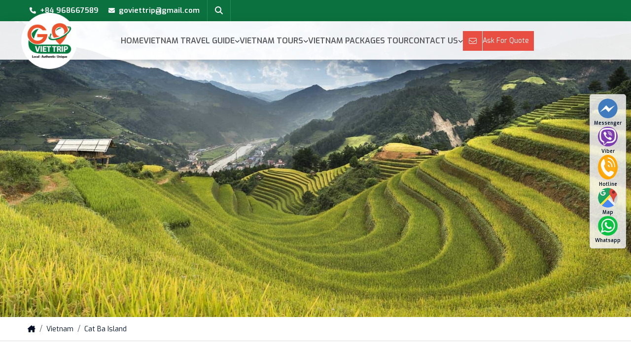

--- FILE ---
content_type: text/html; charset=utf-8
request_url: https://goviettrip.com/cat-ba-island/cai-beo-fishing-village
body_size: 10851
content:

<!DOCTYPE html>
<html lang="en">
<head>
    <meta charset="utf-8" />
    <meta name="viewport" content="width=device-width, initial-scale=1.0" />
    <title>Cai Beo Floating Village - Best Place To Visit In Cat Ba Island</title>
    <meta name="description" content="Cai Beo Fishing Village is the oldest fishing village in Vietnam that still preserves its long-standing cultural values and the beauty of both tradition and modernity to this day. Cai Beo Fishing Village has become one of the tourist attractions that attracts a large number of visitors to visit every year in the Hai Phong area." />
    <meta name="robots" content="index,follow" />
    <link rel="canonical" href="https://goviettrip.com/cat-ba-island/cai-beo-fishing-village" />
    <meta property="og:locale" content="vi_VN">
    <meta property="og:type" content="website">
    <meta property="og:title" content="Cai Beo Floating Village - Best Place To Visit In Cat Ba Island">
    <meta property="og:description" content="Cai Beo Fishing Village is the oldest fishing village in Vietnam that still preserves its long-standing cultural values and the beauty of both tradition and modernity to this day. Cai Beo Fishing Village has become one of the tourist attractions that attracts a large number of visitors to visit every year in the Hai Phong area.">
    <meta property="og:url" content="https://goviettrip.com/cat-ba-island/cai-beo-fishing-village">
    <meta property="og:site_name" content="Cai Beo Floating Village - Best Place To Visit In Cat Ba Island">
    <meta property="og:image" content="https://goviettrip.com/uploaded/cat-ba-island/langchaicocatba.jpg" />

<!-- Google tag (gtag.js) -->
<script async src="https://www.googletagmanager.com/gtag/js?id=G-6GSP6F7385"></script>
<script>
  window.dataLayer = window.dataLayer || [];
  function gtag(){dataLayer.push(arguments);}
  gtag('js', new Date());

  gtag('config', 'G-6GSP6F7385');
</script>
    <link rel="icon" type="image/x-icon" href="/contents/system/flag-of-vietnam-svg-20240605163712.webp">
    <link rel="preconnect" href="https://fonts.googleapis.com">
    <link rel="preconnect" href="https://fonts.gstatic.com" crossorigin>
    <link href="https://fonts.googleapis.com/css2?family=Exo:ital,wght@0,100..900;1,100..900&display=swap" rel="stylesheet">
    <link rel="stylesheet" href="/css/BundlesCss.min.css?v=78wsNd6eL3cxqkGtRtpndjjJFpvdb_9ZV2eqUJ4rc48" />
    <link rel="stylesheet" href="/css/Style.min.css?v=Wbzh5KqeRn7qtOgBtB1LmTKCsinZtzthnK1H2ATOLM8" />
</head>
<body>
    <div class="header-topbar d-none d-sm-block">
    <div class="container">
        <ul class="header-contact">
            <li>
                <a href="tel:&#x2B;84 968667589"><i class="fa-solid fa-phone mr-2"></i>&#x2B;84 968667589</a>
            </li>
            <li>
                <a href="mailto:goviettrip@gmail.com"><i class="fa-solid fa-envelope mr-2"></i>goviettrip@gmail.com</a>
            </li>
            <li>
                <a class="btn-search" href="javascript:;" data-toggle="modal" data-target="#modalsearch">
                    <i class="fa-solid fa-magnifying-glass"></i>
                </a>
            </li>
        </ul>
    </div>
</div>

<header class="d-none d-xl-block">
    <nav class="header-nav">
        <div class="container">
            <div class="row">
                <div class="col-2">
                    <a class="logo" href="/">
                            <img src="/contents/system/logo-20240605163634.png" alt="logo" />
                    </a>
                </div>
                <div class="col-10">
                    <ul class="header-menu">
                        <li>
                            <a href="/">
                                Home
                            </a>
                        </li>
                            <li>
                                <a href="/vietnam-travel-guide">
                                    Vietnam Travel Guide
                                </a>
                                    <i class="fa-solid fa-chevron-down"></i>
                                    <ul class="sub-menu">
                                            <li>
                                                <a href="/hanoi">
                                                    Hanoi Travel Guide 
                                                </a>
                                                    <i class="fa-solid fa-chevron-right"></i>
                                                    <ul class="sub-menu">
                                                            <li>
                                                                <a href="/hanoi-stay-and-tips">
                                                                     Hanoi Stay and Tips
                                                                </a>
                                                            </li>
                                                    </ul>
                                            </li>
                                            <li>
                                                <a href="/halong-bay">
                                                     Halong Bay Travel guide
                                                </a>
                                            </li>
                                            <li>
                                                <a href="/ninh-binh">
                                                    Ninh Binh
                                                </a>
                                            </li>
                                            <li>
                                                <a href="/sapa">
                                                     Sapa
                                                </a>
                                            </li>
                                            <li>
                                                <a href="/vietnam">
                                                     Vietnam
                                                </a>
                                                    <i class="fa-solid fa-chevron-right"></i>
                                                    <ul class="sub-menu">
                                                            <li>
                                                                <a href="/ha-giang">
                                                                    Ha Giang
                                                                </a>
                                                            </li>
                                                            <li>
                                                                <a href="/cat-ba-island">
                                                                    Cat Ba Island
                                                                </a>
                                                            </li>
                                                    </ul>
                                            </li>
                                            <li>
                                                <a href="/ho-chi-minh-city">
                                                    Ho Chi Minh
                                                </a>
                                            </li>
                                            <li>
                                                <a href="/phu-quoc">
                                                    Phu Quoc
                                                </a>
                                            </li>
                                            <li>
                                                <a href="/da-nang">
                                                    Da Nang
                                                </a>
                                            </li>
                                    </ul>
                            </li>
                            <li>
                                <a href="/vietnam-tours">
                                    Vietnam Tours
                                </a>
                                    <i class="fa-solid fa-chevron-down"></i>
                                    <ul class="sub-menu">
                                            <li>
                                                <a href="/hanoi-tours">
                                                    Hanoi Tours
                                                </a>
                                            </li>
                                            <li>
                                                <a href="/ninh-binh-tours">
                                                    Ninh Binh Tours
                                                </a>
                                            </li>
                                            <li>
                                                <a href="/halong-bay-tours">
                                                    Halong Bay Tours
                                                </a>
                                                    <i class="fa-solid fa-chevron-right"></i>
                                                    <ul class="sub-menu">
                                                            <li>
                                                                <a href="/halong-bay-5-stars-cruise">
                                                                    5 Stars cruise
                                                                </a>
                                                            </li>
                                                            <li>
                                                                <a href="/halong-bay-4-stars-cruise">
                                                                    4 Stars cruise
                                                                </a>
                                                            </li>
                                                            <li>
                                                                <a href="/halong-bay-3-stars-cruise">
                                                                    3 Stars cruise
                                                                </a>
                                                            </li>
                                                            <li>
                                                                <a href="/halong-bay-daily-tour">
                                                                    Halong bay one day tour
                                                                </a>
                                                            </li>
                                                    </ul>
                                            </li>
                                            <li>
                                                <a href="/sapa-tours">
                                                    Sapa Tours
                                                </a>
                                            </li>
                                            <li>
                                                <a href="/others-tours">
                                                    Vietnam Tours
                                                </a>
                                            </li>
                                    </ul>
                            </li>
                            <li>
                                <a href="/packages-tour">
                                    Vietnam Packages Tour
                                </a>
                            </li>
                        <li>
                            <a href="/contact-us">
                                Contact Us
                            </a>
                            <i class="fa-solid fa-chevron-down"></i>
                            <ul class="sub-menu">
                                <li>
                                    <a href="/payment-and-cancellation-privacy/">Payment and Cancellation Privacy</a>
                                </li>
                            </ul>
                        </li>
                        <li>
                            <a href="javascript:;" class="btn-ask" data-toggle="modal" data-target="#modalask">
                                <i class="fa-light fa-envelope"></i> Ask For Quote
                            </a>
                        </li>
                    </ul>
                </div>
            </div>
        </div>
    </nav>
</header>
<nav class="d-block d-xl-none nav-mobi">
    <div class="container">
        <div class="row">
            <div class="col-4 d-flex justify-content-start align-items-center">
                <a class="logo" href="/">
                        <img src="/contents/system\logo-20240605163634.png" alt="logo" />
                </a>
            </div>
            <div class="col-8 d-flex align-items-center justify-content-end">
                <button type="button" class="btn btn-ask mr-2" data-toggle="modal" data-target="#modalask">
                    <i class="fa-light fa-envelope"></i> Ask For Quote
                </button>
                <button type="button" class="btn mr-2" data-toggle="modal" data-target="#modalsearch">
                    <i class="fa-light fa-magnifying-glass"></i>
                </button>
                <button type="button" class="btn" onclick="menuOpen()">
                    <i class="fa-light fa-bars"></i>
                </button>
            </div>
        </div>
    </div>
    <ul class="nav-mobi-menu">
        <li>
            <a href="/">
                Home
            </a>
        </li>
            <li>
                <a href="/Home/ListArticle?url=vietnam-travel-guide">Vietnam Travel Guide</a>
                    <button type="button" onclick="toggleSubmenu(this)"><i class="fa-solid fa-caret-down"></i></button>
                    <ul>
                            <li>
                                <a href="/Home/ListArticle?url=hanoi">Hanoi Travel Guide </a>
                                    <button type="button" onclick="toggleSubmenu(this)"><i class="fa-solid fa-caret-down"></i></button>
                                    <ul>
                                            <li>
                                                <a href="/Home/ListArticle?url=hanoi-stay-and-tips"> Hanoi Stay and Tips</a>
                                            </li>
                                    </ul>
                            </li>
                            <li>
                                <a href="/Home/ListArticle?url=halong-bay"> Halong Bay Travel guide</a>
                            </li>
                            <li>
                                <a href="/Home/ListArticle?url=ninh-binh">Ninh Binh</a>
                            </li>
                            <li>
                                <a href="/Home/ListArticle?url=sapa"> Sapa</a>
                            </li>
                            <li>
                                <a href="/Home/ListArticle?url=vietnam"> Vietnam</a>
                                    <button type="button" onclick="toggleSubmenu(this)"><i class="fa-solid fa-caret-down"></i></button>
                                    <ul>
                                            <li>
                                                <a href="/Home/ListArticle?url=ha-giang">Ha Giang</a>
                                            </li>
                                            <li>
                                                <a href="/Home/ListArticle?url=cat-ba-island">Cat Ba Island</a>
                                            </li>
                                    </ul>
                            </li>
                            <li>
                                <a href="/Home/ListArticle?url=ho-chi-minh-city">Ho Chi Minh</a>
                            </li>
                            <li>
                                <a href="/Home/ListArticle?url=phu-quoc">Phu Quoc</a>
                            </li>
                            <li>
                                <a href="/Home/ListArticle?url=da-nang">Da Nang</a>
                            </li>
                    </ul>
            </li>
            <li>
                <a href="/vietnam-tours">Vietnam Tours</a>
                    <button type="button" onclick="toggleSubmenu(this)"><i class="fa-solid fa-caret-down"></i></button>
                    <ul>
                            <li>
                                <a href="/hanoi-tours">Hanoi Tours</a>
                            </li>
                            <li>
                                <a href="/ninh-binh-tours">Ninh Binh Tours</a>
                            </li>
                            <li>
                                <a href="/halong-bay-tours">Halong Bay Tours</a>
                                    <button type="button" onclick="toggleSubmenu(this)"><i class="fa-solid fa-caret-down"></i></button>
                                    <ul>
                                            <li>
                                                <a href="/halong-bay-5-stars-cruise">5 Stars cruise</a>
                                            </li>
                                            <li>
                                                <a href="/halong-bay-4-stars-cruise">4 Stars cruise</a>
                                            </li>
                                            <li>
                                                <a href="/halong-bay-3-stars-cruise">3 Stars cruise</a>
                                            </li>
                                            <li>
                                                <a href="/halong-bay-daily-tour">Halong bay one day tour</a>
                                            </li>
                                    </ul>
                            </li>
                            <li>
                                <a href="/sapa-tours">Sapa Tours</a>
                            </li>
                            <li>
                                <a href="/others-tours">Vietnam Tours</a>
                            </li>
                    </ul>
            </li>
            <li>
                <a href="/packages-tour">Vietnam Packages Tour</a>
            </li>
        <li>
            <a href="/contact-us">
                Contact Us
            </a>
            <button type="button" onclick="toggleSubmenu(this)"><i class="fa-solid fa-caret-down"></i></button>
            <ul>
                <li>
                    <a href="/payment-and-cancellation-privacy/">Payment and Cancellation Privacy</a>
                </li>
            </ul>
        </li>
        <li class="social-media">
            <a href="https://www.facebook.com/Goviettrip/" target="_blank" rel="nofollow"><i class="fa-brands fa-facebook-f"></i></a>
            <a href="https://twitter.com/goviettrip" target="_blank" rel="nofollow"><i class="fa-brands fa-twitter"></i></a>
            <a href="https://www.pinterest.com/goviettrip/_created/" target="_blank" rel="nofollow"><i class="fa-brands fa-pinterest"></i></a>
            <a href="https://www.linkedin.com/in/goviettriptravel-97366320b/" target="_blank" rel="nofollow"><i class="fa-brands fa-linkedin-in"></i></a>
        </li>
    </ul>
    <div class="bg-close" onclick="menuClose()">
        <button type="button"><i class="fa-solid fa-xmark"></i></button>
    </div>
</nav>

    <main role="main">
        


<div class="breadcrumb-wrapper">
            <div class="breadcrumb-image">
                <img src="/contents/system/vietnamguide-20240607000349.jpg?w=1920" alt="vietnamguide-20240607000349.jpg" />
            </div>
    <nav class="breadcrumb-nav" aria-label="breadcrumb">
        <div class="container">
            <ol class="breadcrumb">
                    <li class="breadcrumb-item ">
                            <a href="/"><i class='fa-solid fa-house-chimney'></i></a>
                    </li>
                    <li class="breadcrumb-item ">
                            <a href="https://goviettrip.com/vietnam"> Vietnam</a>
                    </li>
                    <li class="breadcrumb-item ">
                            <a href="https://goviettrip.com/cat-ba-island">Cat Ba Island</a>
                    </li>
            </ol>
        </div>
    </nav>
</div>


<div class="container py-5">
    <div class="row">
        <div class="col-lg-9">
            <h1 class="page-title">Cai Beo Floating Village - Best Place To Visit In Cat Ba Island</h1>
            <div class="page-description">
                <p><span style="line-height:2;"><span style="font-size:16px;"><span style="font-family:Arial,Helvetica,sans-serif;"><strong>Cai Beo Fishing Village</strong> is the oldest fishing village in Vietnam that still preserves its long-standing cultural values and the beauty of both tradition and modernity to this day. Cai Beo Fishing Village has become one of the tourist attractions that attracts a large number of visitors to visit every year in the Hai Phong area.</span></span></span></p>

            </div>
                <div id="toctoc"></div>
                <article class="body-content">
                    <h2 dir="ltr" id="h20"><span style="color:#FF8C00;"><strong><span style="font-size:20px;"><span style="line-height:2;"><span style="font-family:arial,helvetica,sans-serif;">1. History of Cai Beo Floating Village</span></span></span></strong></span></h2>

<p dir="ltr"><span style="line-height:2;"><span style="font-size:16px;"><span style="font-family:arial,helvetica,sans-serif;">Cai Beo Fishing Village (also known as Vung O Fishing Village) is known as one of the largest ancient fishing villages in the country, dating back 7000 years to prehistoric times.</span></span></span></p>

<p dir="ltr"><span style="line-height:2;"><span style="font-size:16px;"><span style="font-family:arial,helvetica,sans-serif;">The most special feature that sets Cai Beo Fishing Village on Cat Ba apart is the archaeological sites that have been preserved from 7000 years ago. In 1930, a French archaeologist named M. Colani confirmed that the outdoor sites in Cai Beo Bay were the cradle of ancient Vietnamese culture. Survey and excavation efforts continued, and Vietnamese archaeologists later discovered many important artifacts as evidence of a cultural heritage that has existed for thousands of years.</span></span></span></p>

<div style="text-align: center;"><img alt="History of Cai Beo Floating Village" src="/uploaded/cat-ba-island/cai-beo.jpg" style="width: 750px; height: 500px;" /><br />
<em><span style="font-size:16px;"><span style="font-family:arial,helvetica,sans-serif;">History of Cai Beo Floating Village</span></span></em></div>

<p dir="ltr">&nbsp;</p>

<p dir="ltr"><span style="line-height:2;"><span style="font-size:16px;"><span style="font-family:arial,helvetica,sans-serif;">Numerous archaeological sites have indicated that Cai Beo Fishing Village was the settlement of ancient Vietnamese fishermen who primarily engaged in clam and oyster farming and offshore fishing. It seems that this way of life has never been interrupted and continues to this day.</span></span></span><br />
&nbsp;</p>

<h2 dir="ltr" id="h21"><span style="color:#FF8C00;"><strong><span style="font-size:20px;"><span style="line-height:2;"><span style="font-family:arial,helvetica,sans-serif;">2. Where is Cai Beo Floating Village</span></span></span></strong></span></h2>

<p dir="ltr"><span style="line-height:2;"><span style="font-size:16px;"><span style="font-family:arial,helvetica,sans-serif;">Cai Beo Fishing Village is located in the Cat Ba Archipelago, <u><strong><a href="https://goviettrip.com/cat-ba-island/" target="_blank"><span style="color:#0000FF;">Cat Hai Island</span></a></strong></u> District, Hai Phong City. The village is nestled amidst the open sea, always wearing an air of tranquility and calmness in the face of the waves. It is home to over 500 households engaged in fishing and aquaculture. They mainly raise cage fish, including mackerel, bass, red snapper, and grouper.</span></span></span></p>

<p dir="ltr"><span style="line-height:2;"><span style="font-size:16px;"><span style="font-family:arial,helvetica,sans-serif;">When visiting this place, tourists can admire the rich beauty of nature that envelops the surroundings, with the pristine blue sea and the presence of both large and small boats creating a unique impression. In addition, the tall limestone mountains, with many years of existence, add a touch of romance and a sense of grandeur to the scenery, yet it retains a certain wild and majestic quality.</span></span></span></p>

<div style="text-align: center;"><span style="line-height:2;"><span style="font-size:16px;"><span style="font-family:arial,helvetica,sans-serif;"><img alt="Cai Beo Fishing Village is located in the Cat Ba Archipelago, Cat Hai Island District, Hai Phong City" src="/uploaded/cat-ba-island/langchaicocatba.jpg" style="width: 750px; height: 497px;" /></span></span></span><br />
<em><span style="font-family: arial, helvetica, sans-serif; font-size: 16px;">Cai Beo Fishing Village is located in the Cat Ba Archipelago, Cat Hai Island District, Hai Phong City</span></em></div>

<p>&nbsp;</p>

<h2 dir="ltr" id="h22"><span style="color:#FF8C00;"><span style="font-size:20px;"><strong><span style="line-height:2;"><span style="font-family:arial,helvetica,sans-serif;">3. How to get there</span></span></strong></span></span></h2>

<h3 dir="ltr"><span style="color:#008000;"><strong><span style="font-size:18px;"><span style="line-height:2;"><span style="font-family:arial,helvetica,sans-serif;">From Ha Long City to Cai Beo Village</span></span></span></strong></span></h3>

<p dir="ltr"><span style="line-height:2;"><span style="font-size:16px;"><span style="font-family:arial,helvetica,sans-serif;">Cai Beo fishing village in Lan Ha Bay is approximately 25km away from Ha Long City. From Ha Long City, you can visit Cai Beo fishing village in Lan Ha Bay by the following methods:</span></span></span></p>

<ul>
	<li aria-level="1" dir="ltr">
	<p dir="ltr" role="presentation"><span style="line-height:2;"><span style="font-size:16px;"><span style="font-family:arial,helvetica,sans-serif;">Rent a canoe: You can rent a canoe from Ha Long and travel to Cai Beo fishing village, which takes about 40-60 minutes depending on the capacity of the canoe. The rental price ranges from 5 to 10 million VND per trip.</span></span></span></p>
	</li>
	<li aria-level="1" dir="ltr">
	<p dir="ltr" role="presentation"><span style="line-height:2;"><span style="font-size:16px;"><span style="font-family:arial,helvetica,sans-serif;">Rent a wooden boat: Another option is to rent a wooden boat from Ha Long, which takes approximately 2 hours. These boats are typically small and can accommodate up to 30 people. The rental price for a wooden boat from Ha Long to Cai Beo fishing village is around 5 to 7 million VND per trip.</span></span></span></p>
	</li>
	<li aria-level="1" dir="ltr">
	<p dir="ltr" role="presentation"><span style="line-height:2;"><span style="font-size:16px;"><span style="font-family:arial,helvetica,sans-serif;">Take a ferry: You can take a ferry from Tuan Chau to Gia Luan. There are three ferry trips available daily, departing from Tuan Chau at 8:00 AM, 1:30 PM, and 3:00 PM. The ferry ticket prices are as follows: 60,000 VND per ticket for pedestrians, 80,000 VND per ticket for motorbikes, 300,000 VND per ticket for cars up to 8 seats, 350,000 VND per ticket for cars from 9 to under 24 seats, 400,000 VND per ticket for cars from 24 to under 30 seats, and 450,000 VND per ticket for cars with over 30 seats. After arriving at Gia Luan, you can proceed to the center of Cat Ba town and then go to Beo Pier, which is approximately 1.5km away, to continue your journey to Cai Beo fishing village.</span></span></span></p>

	<p dir="ltr" role="presentation" style="text-align: center;"><span style="line-height:2;"><span style="font-size:16px;"><span style="font-family:arial,helvetica,sans-serif;"><img alt="Cai Beo fishing village in Lan Ha Bay is approximately 25km away from Ha Long City" src="/uploaded/cat-ba-island/lang-chai-cai-beo.jpg" style="width: 750px; height: 499px;" /></span></span></span><br />
	<em><span style="font-family: arial, helvetica, sans-serif; font-size: 16px;">Cai Beo fishing village in Lan Ha Bay is approximately 25km away from Ha Long City</span></em></p>
	</li>
</ul>

<p dir="ltr">&nbsp;</p>

<h3 dir="ltr"><span style="color:#008000;"><strong><span style="font-size:18px;"><span style="line-height:2;"><span style="font-family:arial,helvetica,sans-serif;">From Cat Ba Center to Cai Beo Village</span></span></span></strong></span></h3>

<p dir="ltr"><span style="line-height:2;"><span style="font-size:16px;"><span style="font-family:arial,helvetica,sans-serif;">Cai Beo fishing village in Lan Ha Bay is approximately 3.5km away from the center of Cat Ba town and about 1.5km away from Ben Beo. From Ben Beo, you can travel to Cai Beo fishing village using the following methods:</span></span></span></p>

<ul>
	<li aria-level="1" dir="ltr">
	<p dir="ltr" role="presentation"><span style="line-height:2;"><span style="font-size:16px;"><span style="font-family:arial,helvetica,sans-serif;">Rent a tender: You can rent a tender, which is faster than a boat but slower than a canoe. It can accommodate around 10 to 15 people. The travel time to visit Cai Beo fishing village is approximately 2 to 3 hours, with a cost ranging from 3 to 4 million VND per trip.</span></span></span></p>
	</li>
</ul>

<ul>
	<li aria-level="1" dir="ltr">
	<p dir="ltr" role="presentation"><span style="line-height:2;"><span style="font-size:16px;"><span style="font-family:arial,helvetica,sans-serif;">Rent a canoe: Another option is to rent a canoe from Beo Pier to travel to Cai Beo fishing village. The visit to Cai Beo fishing village takes approximately 2 to 4 hours, and the rental price for a canoe tour is around 2 to 5 million VND per trip.</span></span></span></p>
	</li>
	<li aria-level="1" dir="ltr">
	<p dir="ltr" role="presentation"><span style="line-height:2;"><span style="font-size:16px;"><span style="font-family:arial,helvetica,sans-serif;">Rent a boat: You can also rent a boat from Beo Pier to Cai Beo fishing village. There are different types of boats available, with capacities ranging from 15 to 48 passengers per boat. The rental price for a boat tour to Cai Beo fishing village, which lasts approximately 2 to 4 hours, is around 2 to 4 million VND per trip, excluding additional services.</span></span></span></p>
	</li>
</ul>

<p dir="ltr" role="presentation">&nbsp;</p>

<p dir="ltr" role="presentation"><span style="line-height:2;"><span style="font-size:16px;"><span style="font-family:arial,helvetica,sans-serif;"><strong>&gt;&gt;&gt; Read more: <u><a href="https://goviettrip.com/cat-ba-island/" target="_blank"><span style="color:#0000ff;">Cat Ba Travel Guide</span></a></u></strong></span></span></span><br />
&nbsp;</p>

<h2 dir="ltr" id="h23"><span style="color:#FF8C00;"><strong><span style="font-size:20px;"><span style="line-height:2;"><span style="font-family:arial,helvetica,sans-serif;">4. Things to do</span></span></span></strong></span></h2>

<p dir="ltr"><span style="line-height:2;"><span style="font-size:16px;"><span style="font-family:arial,helvetica,sans-serif;">It is not by chance that Cai Beo Fishing Village has become a popular tourist destination today. It offers many exciting experiences and creates unforgettable memories for visitors.</span></span></span><br />
&nbsp;</p>

<h3 dir="ltr"><strong><span style="color:#008000;"><span style="font-size:18px;"><span style="line-height:2;"><span style="font-family:arial,helvetica,sans-serif;">Cruise to admire the beauty of Cai Beo Fishing Village&nbsp;</span></span></span></span></strong></h3>

<p dir="ltr"><span style="line-height:2;"><span style="font-size:16px;"><span style="font-family:arial,helvetica,sans-serif;">The most exciting experience that tourists should try is to cruise and admire the beauty of Cai Beo Fishing Village. The boat will gently glide on the blue sea, weaving through small islands covered in moss and reaching the serene floating village in Lan Ha Bay.</span></span></span></p>

<p dir="ltr"><span style="line-height:2;"><span style="font-size:16px;"><span style="font-family:arial,helvetica,sans-serif;">What&#39;s special is that the boat drivers here, whether middle-aged or young, are very familiar with the terrain. They will not only take you on a discovery tour but also introduce the beauty of this ancient fishing village, creating a highly enjoyable experience.</span></span></span></p>

<div style="text-align: center;"><span style="line-height:2;"><span style="font-size:16px;"><span style="font-family:arial,helvetica,sans-serif;"><img alt="Cruise to admire the beauty of Cai Beo Fishing Village" src="/uploaded/cat-ba-island/cruise-to-admire-the-beauty-of-cai-beo-fishing-village.jpg" style="width: 750px; height: 486px;" /></span></span></span></div>

<p style="text-align: center;"><em><span style="line-height:2;"><span style="font-size:16px;">Cruise to admire the beauty of Cai Beo Fishing Village</span></span></em></p>

<p>&nbsp;</p>

<h3 dir="ltr"><span style="color:#008000;"><strong><span style="font-size:18px;"><span style="line-height:2;"><span style="font-family:arial,helvetica,sans-serif;">Discover a 7000-year-old cultural heritage</span></span></span></strong></span></h3>

<p dir="ltr"><span style="line-height:2;"><span style="font-size:16px;"><span style="font-family:arial,helvetica,sans-serif;">In addition to its famous scenic beauty and romantic surroundings, the fishing village is also loved for its cultural significance that spans over 7000 years. To this day, it remains one of the renowned historical sites in Hai Phong that is preserved and protected.</span></span></span></p>

<p dir="ltr"><span style="line-height:2;"><span style="font-size:16px;"><span style="font-family:arial,helvetica,sans-serif;">Significantly, Vietnamese archaeologists have discovered numerous artifacts related to the history and societal development of the region. Among them are 137 artifacts made of granite, 1424 prehistoric ceramic fragments, and 568 fossilized animal bones. These findings attest to the fact that this place was once a settlement of ancient people and a long-standing civilization.</span></span></span><br />
&nbsp;</p>

<h3 dir="ltr"><span style="color:#008000;"><span style="font-size:18px;"><strong><span style="line-height:2;"><span style="font-family:arial,helvetica,sans-serif;">Experience fishing and seafood farming with the local fishermen of Cai Beo village&nbsp;</span></span></strong></span></span></h3>

<p dir="ltr"><span style="line-height:2;"><span style="font-size:16px;"><span style="font-family:arial,helvetica,sans-serif;">After taking in the breathtaking scenery and exploring the historical culture of the area, visitors can leave their mark on the journey by experiencing the fishing and direct seafood farming activities. Among these, fish farming in cages cannot be missed, with the main specialties being catfish, red snapper, bass, grouper, and catfish.</span></span></span></p>

<p dir="ltr"><span style="line-height:2;"><span style="font-size:16px;"><span style="font-family:arial,helvetica,sans-serif;">The cage fish farming technique of the local people here is so renowned that anyone who visits Cai Beo fishing village wants to witness it firsthand. The fish are raised for approximately 2-3 years before being sold, ensuring firm flesh and exceptionally high quality.</span></span></span></p>

<p dir="ltr"><span style="line-height:2;"><span style="font-size:16px;"><span style="font-family:arial,helvetica,sans-serif;">Above is all the useful information about <em><strong>Cai Beo fishing village</strong></em> that we want to share with you. We believe that this is one of the incredibly attractive tourist destinations that you should visit at least once in your lifetime.&nbsp;</span></span></span></p>

                </article>
            
                <div class="more-title mt-5 mb-5">
                    <h2>More news</h2>
                </div>
                <div class="row">
                        <div class="col-lg-6">
                            <div class="media media-article">
                                        <img src="https://goviettrip.com/uploaded/cat-ba-island/hoa-cuong-cave.jpg?w=250" alt="https://goviettrip.com/uploaded/cat-ba-island/hoa-cuong-cave.jpg" />
                                <div class="media-body">
                                    <h3>
                                        <a class="stretched-link" href="/cat-ba-island/hoa-cuong-cave">Hoa Cuong Cave - All You Need To Know</a>
                                    </h3>
                                </div>
                            </div>
                        </div>
                        <div class="col-lg-6">
                            <div class="media media-article">
                                        <img src="https://goviettrip.com/uploaded/cat-ba-island/Hospital-cave.jpg?w=250" alt="https://goviettrip.com/uploaded/cat-ba-island/Hospital-cave.jpg" />
                                <div class="media-body">
                                    <h3>
                                        <a class="stretched-link" href="/cat-ba-island/hospital-cave">Hospital cave - Interesting places visit in Cat Ba | Travel guide</a>
                                    </h3>
                                </div>
                            </div>
                        </div>
                        <div class="col-lg-6">
                            <div class="media media-article">
                                        <img src="https://goviettrip.com/uploaded/cat-ba-island/cat-ba.jpg?w=250" alt="https://goviettrip.com/uploaded/cat-ba-island/cat-ba.jpg" />
                                <div class="media-body">
                                    <h3>
                                        <a class="stretched-link" href="/cat-ba-island/cat-ba-national-park">Cat Ba National Park: All you need to know before visit &#x2013; 2025</a>
                                    </h3>
                                </div>
                            </div>
                        </div>
                        <div class="col-lg-6">
                            <div class="media media-article">
                                        <img src="https://goviettrip.com/uploaded/cat-ba-island/best-time-to-visit-thien-long-cave.jpg?w=250" alt="https://goviettrip.com/uploaded/cat-ba-island/best-time-to-visit-thien-long-cave.jpg" />
                                <div class="media-body">
                                    <h3>
                                        <a class="stretched-link" href="/cat-ba-island/thien-long-cave">Thien Long Cave Cat Ba - The Mystery of Nature</a>
                                    </h3>
                                </div>
                            </div>
                        </div>
                        <div class="col-lg-6">
                            <div class="media media-article">
                                        <img src="https://goviettrip.com/uploaded/cat-ba-island/trung-trang-cave.jpg?w=250" alt="https://goviettrip.com/uploaded/cat-ba-island/trung-trang-cave.jpg" />
                                <div class="media-body">
                                    <h3>
                                        <a class="stretched-link" href="/cat-ba-island/trung-trang-cave">Trung Trang Cave Cat Ba - The Beauty of Mystery</a>
                                    </h3>
                                </div>
                            </div>
                        </div>
                </div>
        </div>
        <div class="col-lg-3">
            
    <div class="sidebar">
        <a class="title" href="/vietnam-travel-guide">Vietnam Travel Guide</a>
        <ul>
                <li class="">
                    <a href="/hanoi"><i class="fa-solid fa-caret-right mr-2"></i>Hanoi Travel Guide </a>
                        <ul class="sub">
                                <li>
                                    <a href="/hanoi-stay-and-tips"><i class="fa-light fa-caret-right mr-2"></i> Hanoi Stay and Tips</a>
                                </li>
                        </ul>
                </li>
                <li class="">
                    <a href="/halong-bay"><i class="fa-solid fa-caret-right mr-2"></i> Halong Bay Travel guide</a>
                </li>
                <li class="">
                    <a href="/ninh-binh"><i class="fa-solid fa-caret-right mr-2"></i>Ninh Binh</a>
                </li>
                <li class="">
                    <a href="/sapa"><i class="fa-solid fa-caret-right mr-2"></i> Sapa</a>
                </li>
                <li class="">
                    <a href="/vietnam"><i class="fa-solid fa-caret-right mr-2"></i> Vietnam</a>
                        <ul class="sub">
                                <li>
                                    <a href="/ha-giang"><i class="fa-light fa-caret-right mr-2"></i>Ha Giang</a>
                                </li>
                                <li>
                                    <a href="/cat-ba-island"><i class="fa-light fa-caret-right mr-2"></i>Cat Ba Island</a>
                                </li>
                        </ul>
                </li>
                <li class="">
                    <a href="/ho-chi-minh-city"><i class="fa-solid fa-caret-right mr-2"></i>Ho Chi Minh</a>
                </li>
                <li class="">
                    <a href="/phu-quoc"><i class="fa-solid fa-caret-right mr-2"></i>Phu Quoc</a>
                </li>
                <li class="">
                    <a href="/da-nang"><i class="fa-solid fa-caret-right mr-2"></i>Da Nang</a>
                </li>
        </ul>
    </div>

<div class="sidebar-banner mt-5">
</div>
        </div>
    </div>
</div>


    </main>

    
<footer>
    <div class="container py-5">
        <div class="row">
            <div class="col-md-5 offset-md-4">
                <div class="footer-title">Review Us</div>
<div id="TA_cdsratingsonlynarrow989" class="TA_cdsratingsonlynarrow"><ul id="ZURHr4a" class="TA_links PIWIzZ"><li id="iFksv4pft" class="zOB7pL"><a target="_blank" href="https://www.tripadvisor.com/Attraction_Review-g293924-d23599971-Reviews-Go_Viet_Trip-Hanoi.html"><img src="https://www.tripadvisor.com/img/cdsi/img2/branding/v2/Tripadvisor_lockup_horizontal_secondary_registered-18034-2.svg" alt="TripAdvisor"/></a></li></ul></div><script async src="https://www.jscache.com/wejs?wtype=cdsratingsonlynarrow&amp;uniq=989&amp;locationId=23599971&amp;lang=en_US&amp;border=true&amp;display_version=2" data-loadtrk onload="this.loadtrk=true"></script>            </div>
            <div class="col-md-3">
                <div class="footer-title">Social</div>
                <ul class="footer-social">
                    <li><a href="https://www.facebook.com/Goviettrip/" target="_blank" rel="nofollow"><i class="fa-brands fa-facebook-f"></i></a></li>
                    <li><a href="https://twitter.com/goviettrip" target="_blank" rel="nofollow"><i class="fa-brands fa-twitter"></i></a></li>
                    <li><a href="https://www.pinterest.com/goviettrip/_created/" target="_blank" rel="nofollow"><i class="fa-brands fa-pinterest"></i></a></li>
                    <li><a href="https://www.linkedin.com/in/goviettriptravel-97366320b/" target="_blank" rel="nofollow"><i class="fa-brands fa-linkedin-in"></i></a></li>
                </ul>
            </div>
        </div>
    </div>
</footer>

    <div class="go-top">
    </div>

    <ul class="social-fixed">
        <li>
            <a href="https://www.facebook.com/Goviettrip/" rel="nofollow" target="_blank">
                <img src="/images/icon-messenger.png" alt="messenger" />
                <span>Messenger</span>
            </a>
        </li>
        <li>
            <a href="viber://chat?number=84968667589 " rel="nofollow">
                <img src="/images/icon-zalo.png" alt="zalo" />
                <span>Viber</span>
            </a>
        </li>
        <li>
            <a href="tel:&#x2B;84 968667589" rel="nofollow">
                <img src="/images/icon-phone.png" alt="phone" style="background-color: orange; padding: 5px;" />
                <span>Hotline</span>
            </a>
        </li>
        <li>
            <a href="https://goo.gl/maps/sWT4CwuQm52y5wJ86" rel="nofollow" target="_blank">
                <img src="/images/icon-map.png" alt="map" />
                <span>Map</span>
            </a>
        </li>
        <li>
            <a href="https://api.whatsapp.com/send?phone=&#x2B;84968667589" rel="nofollow" target="_blank">
                <img src="/images/icon-sms.png" alt="sms" />
                <span>Whatsapp</span>
            </a>
        </li>
    </ul>

    <!-- Modal -->
<div class="modal-ask modal fade" id="modalask" tabindex="-1" aria-labelledby="modalaskLabel" aria-hidden="true">
    <div class="modal-dialog modal-dialog-centered">
        <div class="modal-content">
            <div class="modal-header">
                <div class="modal-title" id="modalaskLabel">ASK FOR QUOTE</div>
                <button type="button" class="close" data-dismiss="modal" aria-label="Close">
                    <span aria-hidden="true">&times;</span>
                </button>
            </div>
            <div class="modal-body">
                <form id="askForm">
                    <div class="form-group mb-3">
                        <input type="text" class="form-control" name="fullname" placeholder="Full name">
                        <span class="text-danger"></span>
                    </div>
                    <div class="form-group mb-3">
                        <input type="text" class="form-control" name="email" placeholder="Email">
                        <span class="text-danger"></span>
                    </div>
                    <div class="form-group mb-3">
                        <textarea class="form-control" name="qa" placeholder="QA"></textarea>
                        <span class="text-danger"></span>
                    </div>
                    <div class="row">
                        <div class="col-sm-6">
                        </div>
                        <div class="col-sm-6">
                            <button type="submit" class="btn btn-block btn-primary">Send</button>
                        </div>
                    </div>
                </form>
            </div>
        </div>
    </div>
</div>

    <!-- Modal -->
<div class="modal-seach modal fade" id="modalsearch" tabindex="-1" aria-labelledby="modalseachLabel" aria-hidden="true">
    <div class="modal-dialog modal-dialog-centered">
        <div class="modal-content">
            <div class="modal-body">
                <form method="get" action="/blogs">
                    <input type="text" class="form-control" name="term" placeholder="Search">
                    <button class="btn">
                        <i class="fa-solid fa-magnifying-glass"></i>
                    </button>
                </form>
            </div>
        </div>
    </div>
</div>

    <script src="/lib/jquery/jquery.min.js"></script>
    <script src="/lib/jqueryui/jquery-ui.min.js"></script>
    <script src="/lib/jquery-validation/dist/jquery.validate.min.js"></script>
    <script src="/lib/jquery-validation-unobtrusive/jquery.validate.unobtrusive.min.js"></script>
    <script src="/js/BundlesJs.min.js"></script>
    <script src="/lib/toctoc.min.js"></script>
    <script src="/js/lazysizes.min.js"></script>
    <script src="/js/Script.js?v=ZeH9MEn_uhRP4lAY5nHr5MmXx89dA-wwyPVOQxXqI68"></script>
    

</body>
</html>


--- FILE ---
content_type: text/css
request_url: https://goviettrip.com/css/Style.min.css?v=Wbzh5KqeRn7qtOgBtB1LmTKCsinZtzthnK1H2ATOLM8
body_size: 6611
content:
.container{max-width:1330px;}@media(max-width:1366px){.container{max-width:1230px;}}@media(max-width:1100px){.container{max-width:1090px;}}@media(max-width:768px){.container{max-width:764px;}}html{scroll-behavior:smooth;}body{font-family:"Exo",sans-serif;font-size:16px;top:0!important;}img{max-width:100%;}a,a:hover{text-decoration:none;}.header-topbar{background-color:#0b713e;}.header-contact{display:flex;justify-content:end;align-items:center;list-style-type:none;padding:0;margin:0;}.header-contact a:not(.btn-search){color:#fff;font-size:15px;font-weight:600;display:inline-block;padding-left:20px;line-height:43px;}.header-contact a:not(.btn-search) i{font-size:13px;}.header-contact .btn-search{display:inline-block;padding:0 15px;margin-left:15px;color:#fff;font-size:16px;line-height:43px;border-left:1px solid #228d5d;border-right:1px solid #228d5d;-moz-transition:.3s ease;-o-transition:.3s ease;-webkit-transition:.3s ease;transition:.3s ease;}.header-contact .btn-search:hover{background-color:#ea3d30;}.header-nav{height:78px;background-color:#00f;background-color:rgba(255,255,255,.9);position:fixed;left:0;top:43px;right:0;z-index:999;-webkit-perspective:1000;-moz-box-shadow:1px 8px 29px -9px rgba(0,0,0,.4);-webkit-box-shadow:1px 8px 29px -9px rgba(0,0,0,.4);box-shadow:1px 8px 29px -9px rgba(0,0,0,.4);-moz-transition:.2s linear;-o-transition:.2s linear;-webkit-transition:.2s linear;transition:.2s linear;}.header-nav .logo{margin-top:-21px;margin-bottom:-21px;-moz-transition:.3s linear;-o-transition:.3s linear;-webkit-transition:.3s linear;transition:.3s linear;}.header-nav.active{top:0;animation:headerNav .8s linear;}.header-nav.active .logo{width:88px;margin-top:0;margin-bottom:-10px;}@keyframes headerNav{0%{top:-100px;}100%{top:0;}}.header-menu{height:100%;display:flex;justify-content:end;align-items:center;gap:20px;list-style-type:none;margin:0;padding:0;}.header-menu .btn-ask{display:flex;color:#fff!important;padding-right:10px;font-size:14px;font-weight:400;text-transform:none;line-height:40px;background-color:rgba(234,61,48,.9);}.header-menu .btn-ask i{display:flex;align-items:center;justify-content:center;width:40px;aspect-ratio:1;font-size:16px;border-right:1px solid #fff;}.header-menu>li{max-width:max-content;flex:1 1 auto;display:flex;justify-content:center;align-items:center;gap:6px;position:relative;}.header-menu>li i{font-size:10px;}.header-menu>li:hover>a{color:#0b713e;}.header-menu>li>a{max-width:300px;display:inline-block;gap:6px;color:#58595b;font-size:16px;font-weight:600;text-align:center;text-transform:uppercase;line-height:24px;}.header-menu .sub-menu{position:absolute;top:100%;left:0;z-index:2;list-style-type:none;margin:0;padding:0;display:none;box-shadow:rgba(255,255,255,.2) 0 2px 8px 0;}.header-menu .sub-menu ul{top:0;left:100%;}.header-menu .sub-menu li{max-width:300px;width:100%;display:flex;justify-content:space-between;align-items:center;gap:6px;position:relative;padding:10px 20px;background-color:rgba(11,113,62,.9);border-top:1px solid #228d5d;-moz-transition:.3s ease;-o-transition:.3s ease;-webkit-transition:.3s ease;transition:.3s ease;}.header-menu .sub-menu li:hover{background-color:rgba(234,61,48,.9);}.header-menu .sub-menu a{color:#fff;display:-webkit-box;-webkit-box-orient:vertical;overflow:hidden;-webkit-line-clamp:1;white-space:nowrap;}.header-menu .sub-menu i{color:#fff;}.header-menu li:hover>.sub-menu{opacity:1;visibility:visible;}.logo{position:relative;z-index:2;display:block;width:120px;aspect-ratio:1;border-radius:50%;}.logo img{width:100%;height:100%;object-fit:contain;}.banner>a:not(:first-child){display:none;}.banner img{width:100%;height:100%;}.why{background-color:#0b713e;}.section-title{font-size:32px;text-align:center;}.link>*{color:#58595b;text-decoration:none;-moz-transition:.3s ease;-o-transition:.3s ease;-webkit-transition:.3s ease;transition:.3s ease;}.link>*:hover{color:#ffd80f;}.line{position:relative;}.line::before{content:"";position:absolute;top:50%;left:50%;transform:translate(-50%,-50%);top:auto;bottom:-15px;width:68px;height:3px;background-color:#03de71;}.section-text,.section-title{max-width:68%;margin-left:auto;margin-right:auto;text-align:center;}.why-item{display:flex;align-items:center;justify-content:center;flex-direction:column;border:3px solid #03de71;text-align:center;padding:50px 20px;-moz-transition:.3s linear;-o-transition:.3s linear;-webkit-transition:.3s linear;transition:.3s linear;}.why-item img{width:30%;aspect-ratio:1;object-fit:contain;margin-bottom:30px;}.why-item h3{height:54px;color:#fff;font-size:20px;font-weight:600;margin-bottom:35px;line-height:28px;}.why-item p{height:84px;color:#fff;margin-bottom:0;line-height:28px;}.why-item:hover{border-color:#fff;transform:translateY(-8px);}.category-item{position:relative;display:block;aspect-ratio:1.5;padding:4px;border:1px solid #ddd;border-radius:3px;}.category-item h3{width:80%;color:#fff;font-size:32px;text-align:center;position:absolute;top:50%;left:50%;transform:translate(-50%,-50%);line-height:36px;display:-webkit-box;-webkit-box-orient:vertical;overflow:hidden;-webkit-line-clamp:3;-moz-transition:.3s ease;-o-transition:.3s ease;-webkit-transition:.3s ease;transition:.3s ease;}.category-item img{width:100%;height:100%;object-fit:cover;border-radius:3px;-moz-transition:.3s ease;-o-transition:.3s ease;-webkit-transition:.3s ease;transition:.3s ease;}.category-item img:hover{filter:grayscale(100%);}.category-item h3:hover{color:#0b713e;}.about{position:relative;}.about a{color:#fff;-moz-transition:.3s ease;-o-transition:.3s ease;-webkit-transition:.3s ease;transition:.3s ease;}.about a:hover{color:#0b713e;}.about-bg{position:absolute;inset:0;width:100%;height:100%;object-fit:cover;}.about-title{display:block;}.about-title>*{font-size:32px;font-weight:bold;}.about-content{color:#fff;}.about-video{position:relative;aspect-ratio:2;}.about-video button{width:80px;position:absolute;top:50%;left:50%;transform:translate(-50%,-50%);outline:0;border:0;background-color:transparent;}.about-video button img{width:100%;height:100%;object-fit:contain;}.about-video>img{width:100%;height:100%;object-fit:cover;}.about-video>iframe{width:100%!important;aspect-ratio:1.6;}.staff-slider .slick-slide{margin:0 8px;}.staff-slider .slick-list{margin:0 -8px;}.staff-slider .slick-next::before{content:"";}.staff-slider .slick-prev::before{content:"";}.staff-slider .slick-prev:before,.staff-slider .slick-next:before{font-family:"Font Awesome 6 Pro";font-size:32px;font-weight:300;line-height:1;color:#0b713e;}.staff-slider .slick-dots{bottom:-60px;display:flex;justify-content:center;margin:0;padding:16px 0;list-style-type:none;}.staff-slider .slick-dots li{margin:0 3px;}.staff-slider .slick-dots button{display:block;width:10px;height:10px;padding:0;border:0;border-radius:100%;background-color:#0b713e;opacity:.7;text-indent:-9999px;}.staff-slider .slick-dots li.slick-active button{background-color:#0b713e;opacity:1;}.staff-item{display:flex!important;justify-content:center;align-items:center;flex-direction:column;}.staff-item img{width:50%;aspect-ratio:1;border-radius:50%;}.staff-item h3{font-size:24px;margin:20px 0;}.staff-item p{line-height:28px;}.staff.media{gap:30px;}.staff.media img{width:30%;}.staff.media h2{color:#e67e22;}.news{background-color:#f3f3f3;}.news .slick-slide{margin:0 8px;}.news .slick-list{margin:0 -8px;}.news .slick-dots{bottom:-60px;display:flex;justify-content:center;flex-wrap:wrap;padding:16px 0;list-style-type:none;}.news .slick-dots li{margin:0 3px;}.news .slick-dots button{display:block;width:10px;height:10px;padding:0;border:0;border-radius:100%;background-color:#0b713e;opacity:.7;text-indent:-9999px;}.news .slick-dots li.slick-active button{background-color:#0b713e;opacity:1;}.item-article img{width:100%;aspect-ratio:1.5;object-fit:cover;margin-bottom:5px;transition:.3s;}.item-article img:hover{filter:grayscale(100%);}.item-article .date{color:#58595b;font-size:14px;margin-bottom:10px;}.item-article .name{margin-bottom:10px;}.item-article .name h2,.item-article .name h3{height:54px;color:#011027;font-size:18px;font-weight:600;line-height:28px;display:-webkit-box;-webkit-box-orient:vertical;overflow:hidden;-webkit-line-clamp:2;transition:.3s;}.item-article .name:hover h2,.item-article .name:hover h3{color:#0b713e;}.item-article .text{height:96px;color:#58595b;font-size:14px;line-height:24px;display:-webkit-box;-webkit-box-orient:vertical;overflow:hidden;-webkit-line-clamp:4;}.breadcrumb-image img{height:600px;width:100%;object-fit:cover;}.breadcrumb-nav{border-bottom:1px solid #ddd;}.breadcrumb{margin-bottom:0;background-color:transparent;}.breadcrumb a,.breadcrumb span{color:#011027;font-size:14px;}.page-title{color:#0b713e;font-size:1.75rem;font-weight:700;}.page-description{color:#58595b;font-size:16px;margin-top:1rem;}.page-description h2{font-size:1.25rem;}.sidebar .title{display:block;padding:10px 16px;background-color:#0b713e;border-bottom:5px solid #e74f27;color:#fff;font-size:18px;text-transform:uppercase;font-weight:700;}.sidebar ul{margin:0;padding:0;list-style-type:none;}.sidebar li{background-color:#f2f2f2;padding:10px 16px;}.sidebar>ul>li:not(:last-child){border-bottom:1px solid #fff;}.sidebar li>a{display:block;color:#58595b;font-size:16px;transition:.3s;}.sidebar li>a:hover{color:#0b713e;text-indent:5px;}.sidebar .sub{display:none;margin-top:10px;border-top:1px solid #e67e22;}.sidebar .sub>li{border-bottom:1px dashed #e67e22;}.sidebar li.active a{color:#0b713e;}.sidebar li.active>a{font-weight:600;}.sidebar li.active .sub{display:block;}.sidebar-banner{position:sticky;top:0;}.sidebar-banner a{display:block;}.sidebar-banner img{width:100%;height:auto;object-fit:contain;border-radius:30px;}.group-tour{position:relative;padding-top:2rem;}.group-tour .link{display:inline-block;text-align:left;}.group-tour .line::before{left:0;transform:none;}.group-tour::before{content:"";position:absolute;bottom:-10px;width:100%;height:10px;background-image:url("../images/bg_info_01.jpg");}.tour-slider .slick-slide{margin:0 8px;}.tour-slider .slick-list{margin:0 -8px;}.tour-slider .slick-next{right:-50px;}.tour-slider .slick-prev{left:-50px;}.tour-slider .slick-next::before{content:"";}.tour-slider .slick-prev::before{content:"";}.tour-slider .slick-prev:before,.tour-slider .slick-next:before{font-family:"Font Awesome 6 Pro";font-size:40px;font-weight:300;line-height:1;color:#58595b;}.tour-slider .slick-dots{bottom:-10px;display:flex;justify-content:center;flex-wrap:wrap;padding:16px 0;list-style-type:none;}.tour-slider .slick-dots li{margin:0 3px;}.tour-slider .slick-dots button{display:block;width:10px;height:10px;padding:0;border:0;border-radius:100%;background-color:#0b713e;opacity:.7;text-indent:-9999px;}.tour-slider .slick-dots li.slick-active button{background-color:#0b713e;opacity:1;}.tour-property{margin-top:10px;padding:15px;display:flex;align-items:center;background-color:#fff;border:1px solid #ddd;}.tour-property li{flex:1 1 auto;}.tour-property .media{padding:0;align-items:center;gap:15px;}.tour-property .media h5{font-size:16px;font-weight:400;margin:0;}.tour-property .media span{color:#58595b;font-size:14px;font-weight:400;}.tour-wrapper-item .btns{border:solid 1px transparent;display:flex;align-items:center;opacity:0;visibility:hidden;-moz-transition:.3s ease;-o-transition:.3s ease;-webkit-transition:.3s ease;transition:.3s ease;}.tour-wrapper-item .btns a{flex:1 1 50%;display:flex;align-items:center;justify-content:center;gap:5px;padding:12px 16px;color:#011027;font-size:14px;font-weight:500;background-color:#cdcdcd;}.tour-wrapper-item .btns a.book{color:#fff;background-color:#0b713e;}.tour-wrapper-item:hover .tour-item{moz-box-shadow:1px 8px 29px -9px rgba(0,0,0,.4);-webkit-box-shadow:1px 8px 29px -9px rgba(0,0,0,.4);box-shadow:1px 8px 29px -9px rgba(0,0,0,.4);}.tour-wrapper-item:hover .btns{opacity:1;visibility:visible;}.rating i{color:#58595b;font-size:12px;}.rating i.active{color:#03de71;}.review{display:flex;align-items:center;gap:6px;margin-bottom:10px;}.review span{color:#58595b;font-size:14px;font-weight:500;}.tour-item{border:solid 1px #e3e3e3;-moz-transition:.3s ease;-o-transition:.3s ease;-webkit-transition:.3s ease;transition:.3s ease;}.tour-item .avatar{display:block;aspect-ratio:1.3;margin-bottom:0;}.tour-item .avatar img{width:100%;height:100%;object-fit:cover;}.tour-item .name{display:block;margin-bottom:10px;}.tour-item .name h3{color:#011027;font-size:1rem;margin-bottom:0;height:3.5rem;}.tour-item .body{padding:15px;}.tour-item .text{color:#58595b;font-size:14px;margin-bottom:10px;display:-webkit-box;-webkit-box-orient:vertical;overflow:hidden;-webkit-line-clamp:4;}.tour-item .foot{display:flex;justify-content:space-between;align-items:center;}.tour-item .date{color:#58595b;font-size:14px;}.tour-item .price{font-size:14px;}.tour-item .price i{color:#ea3d30;}.tour-item .price strong{color:#ea3d30;font-size:18px;}.attrs .c{display:block;clear:both;}.attr-item{overflow:hidden;margin-bottom:5px;}.attr-name{display:block;width:30%;float:left;font-weight:600;text-transform:uppercase;background-color:#d7d7d7;padding-top:8px;padding-bottom:8px;padding-left:10px;}.attr-value{width:70%;float:left;padding-top:8px;padding-bottom:8px;padding-left:10px;background-color:#fff;}.attr-value strong{color:#ea3d30;}.tour-images{width:100%;margin:0 auto;}.tour-images .main-img-slider{padding:5px;border:1px solid #eee;}.tour-images li,.tour-images a,.tour-images img{width:100%;display:block;outline:0;border:0;}.tour-images img{aspect-ratio:1.3;object-fit:cover;}.tour-images .thumb-nav{margin:0 auto;padding:0;}.tour-images .thumb-nav .slick-slide{margin:0 3px;}.tour-images .thumb-nav .slick-list{margin:0 -3px;}.tour-images .thumb-nav.slick-slider .slick-prev,.tour-images .thumb-nav.slick-slider .slick-next{font-size:1.2em;height:20px;width:26px;margin-top:-10px;}.tour-images .thumb-nav.slick-slider .slick-prev{margin-left:-30px;}.tour-images .thumb-nav.slick-slider .slick-next{margin-right:-30px;}.tour-images .thumb-nav li{display:block;margin:0 auto;cursor:pointer;}.tour-images .thumb-nav li img{display:block;width:100%;margin:0 auto;opacity:.7;border:2px solid transparent;-webkit-transition:.25s;-ms-transition:.25s;-moz-transition:.25s;transition:.25s;}.tour-images .thumb-nav li:hover,.tour-images .thumb-nav li:focus{border-color:#999;opacity:1;}.tour-images .thumb-nav li.slick-current img{border-color:#228d5d;opacity:1;}.btn{border-radius:0;}.btn-primary{box-shadow:none!important;border-color:#0b713e!important;background-color:#0b713e!important;}.form-group .text-danger{font-size:14px;font-weight:500;line-height:26px;}.form-control{box-shadow:none!important;border-radius:0;font-size:14px;}.form-control:focus{border-color:#228d5d;}.input-group-text{background-color:transparent;border:1px solid #ced4da;border-radius:0;}.book-form-title{color:#fff;font-size:16px;font-weight:600;padding:12px 16px;background-color:#0b713e;margin-bottom:10px;}.book-form .input-group-text{width:40px;display:flex;align-items:center;justify-content:center;}.topic{color:#283b91;font-size:32px;text-align:left;}.topic::before{width:50px;left:0;transform:none;}.faq .card{border-radius:0;}.faq .card-header{padding:0;border-radius:0;}.faq .card-header .btn{padding:10px 20px;box-shadow:none;font-weight:600;border-radius:0;}.faq .card-header i{color:#ea3d30;font-size:18px;}.more-title{border-bottom:10px solid #f2f2f2;}.more-title h2{display:inline-block;padding:10px 16px;color:#fff;font-size:16px;font-weight:600;background-color:#0b713e;clip-path:polygon(0 0,90% 0,100% 100%,0% 100%);margin-bottom:-10px;}.modal-header{background-color:#0b713e;}.modal-header .close{color:#fff;}.modal-title{color:#fff;font-size:20px;font-weight:700;}.modal-ask .btn.btn-primary{font-size:14px;font-weight:600;text-transform:uppercase;}.modal-ask .error{color:#ea3d30;font-size:14px;font-weight:500;}.modal-seach form{display:flex;align-items:center;}.modal-seach .modal-body{padding:0;}.modal-seach .form-control{height:45px;flex-grow:1;font-size:16px;border:0;outline:0;}.modal-seach .btn{flex-shrink:0;height:45px;aspect-ratio:1;box-shadow:none;border:0;outline:0;border-radius:0;color:#fff;background-color:#e74f27;}.modal-seach .modal-content{border-radius:0;}.go-top{position:fixed;bottom:10px;right:50px;display:none;cursor:pointer;-webkit-font-smoothing:antialiased;}.go-top:after{font-family:"Font Awesome 6 Pro";content:"";width:40px;height:40px;display:flex;align-items:center;justify-content:center;background-color:#06519a;border-radius:50%;color:#fff;position:absolute;bottom:10px;font-size:18px;font-weight:600;}.go-top-text{position:absolute;width:60px;text-align:center;font-family:"Questrial";line-height:1.5;letter-spacing:3px;font-size:12px;margin:20px 0 0 -4px;}.social-fixed{position:fixed;bottom:30%;right:10px;padding:0;margin:0;list-style-type:none;background-color:rgba(255,255,255,.8);border:1px solid #ccc;border-radius:5px;display:flex;flex-direction:column;gap:15px;padding:8px;}.social-fixed a{display:flex;align-items:center;justify-content:center;flex-direction:column;}.social-fixed span{color:#011027;font-size:10px;font-weight:600;}.social-fixed img{width:40px;aspect-ratio:1;border-radius:50%;margin-bottom:2px;}.pagination{display:flex;justify-content:center;align-items:center;gap:5px;}.pagination a,.pagination span{color:#000;float:left;width:32px;height:32px;display:flex;justify-content:center;align-items:center;border:1px solid #ddd;border-radius:5px;font-size:14px;font-weight:400;text-decoration:none;transition:all .3s;}.pagination a:hover,.pagination span:hover{background-color:rgba(26,128,205,.8);color:#fff;}.pagination li.active span{background-color:#1a80cd;color:#fff;}.PagedList-skipToNext a,.PagedList-skipToPrevious a{position:relative;text-indent:-999999px;}.PagedList-skipToNext a::after{font-family:"Font Awesome 6 Pro";font-weight:400;font-size:12px;content:"";position:absolute;top:50%;left:50%;text-indent:1px;transform:translate(-50%,-50%);}.PagedList-skipToPrevious a::before{font-family:"Font Awesome 6 Pro";font-weight:400;font-size:12px;content:"";position:absolute;top:50%;left:50%;text-indent:1px;transform:translate(-50%,-50%);}.media-article{margin-bottom:1.5rem;position:relative;}.media-article img{width:150px;aspect-ratio:1.5;object-fit:cover;margin-right:1rem;border-radius:.5rem;}.media-article .media-body h3{line-height:1;}.media-article .media-body a{color:#011027;font-weight:700;font-size:1rem;}.media-article .media-body a:hover{color:#e67e22;}#toctoc-head{line-height:35px;display:inline-block;padding:3px 18px!important;white-space:nowrap;color:#011027!important;font-size:16px;font-weight:600;background-color:#cdcdcd!important;border-radius:0;}#toctoc-body{position:relative;width:100%;background-color:#cdcdcd;border:1px solid #ddd!important;border-radius:0;transition:.4s;}#toctoc-body a::after{display:none;}#toctoc-body a{position:relative;}.body-content h2{font-size:1.25rem;}.body-content h3{font-size:1.125rem;}.body-content img{max-width:100%;height:auto!important;display:block;margin:auto;}.body-content .cta-body{background:#0b713e;color:#fff;font-size:1.25rem;font-weight:700;text-align:center!important;padding:.75rem 1.5rem;border-radius:.75rem;width:300px;max-width:100%;display:block;margin:1rem auto;transition:all .3s;}.body-content .cta-body:hover{background:#e74f27;}.modal-book{width:500px;height:auto;padding:0!important;background-color:transparent;}.modal-book .modal-dialog{margin:0;}.modal-book .fancybox-close-small{display:none;}.contact{background-color:#f5f5f5;}.contact .section-title{margin:0;}.contact-form{background-color:#f1f1f1;}.contact-form h2{color:#e67e22;font-size:20px;font-weight:700;margin-bottom:20px;}.contact-form .input-group-text{background-color:#fff;border:0;}.contact-form .input-group-text i{font-size:14px;}.contact-form .form-control{border:0;}.contact-form .btn.btn-danger{font-size:14px;font-weight:600;text-transform:uppercase;background-color:#ea3d30;}footer{background-color:#0b713e;}.footer-title{color:#fff;font-size:18px;font-weight:600;text-transform:uppercase;position:relative;margin-bottom:30px;}.footer-title::before{content:"";position:absolute;bottom:-10px;width:40px;height:3px;background-color:#fff;}.footer-social{padding:0;margin:0;list-style-type:none;display:flex;align-items:center;gap:5px;}.footer-social a{display:flex;align-items:center;justify-content:center;width:35px;aspect-ratio:1;color:#0b713e!important;background-color:#fff;border-radius:5px;}@media print{.ui_bubble_rating:before{color:transparent;}}@font-face{font-weight:400;font-style:normal;font-family:TripAdvisor_Regular;font-display:block;src:url(/css2/webfonts/TripAdvisor/TripAdvisor_Regular.eot?v004.023);src:url(/css2/webfonts/TripAdvisor/TripAdvisor_Regular.eot?v004.023#iefix) format("embedded-opentype"),url(/css2/webfonts/TripAdvisor/TripAdvisor_Regular.woff2?v004.023) format("woff2"),url(/css2/webfonts/TripAdvisor/TripAdvisor_Regular.woff?v004.023) format("woff"),url(/css2/webfonts/TripAdvisor/TripAdvisor_Regular.ttf?v004.023) format("truetype"),url(/css2/webfonts/TripAdvisor/TripAdvisor_Regular.svg?v004.023#TripAdvisor_Regular) format("svg");}@font-face{font-weight:400;font-style:normal;font-family:T4B_TripAdvisor;src:url(/css2/webfonts/T4B/T4B_TripAdvisor.eot?v002.210);src:url(/css2/webfonts/T4B/T4B_TripAdvisor.eot?v002.210#iefix) format("embedded-opentype"),url(/css2/webfonts/T4B/T4B_TripAdvisor.woff2?v002.210) format("woff2"),url(/css2/webfonts/T4B/T4B_TripAdvisor.woff?v002.210) format("woff"),url(/css2/webfonts/T4B/T4B_TripAdvisor.ttf?v002.210) format("truetype"),url(/css2/webfonts/T4B/T4B_TripAdvisor.svg?v002.210#TripAdvisor) format("svg");}.landerHeader{font-size:42px;color:#666;}.title1{font-size:24px;color:#666;}.title2{font-size:18px;color:#666;}.title3{font-size:16px;color:#666;}.title4{font-size:14px;color:#666;}.bodyCopy{font-size:13px;color:#666;}.bodyCopy.link{color:#069;cursor:pointer;}.formLabel{font-size:13px;color:#666;}.tableHeader{font-size:11px;color:#666;}.hyperLink{font-size:13px;color:#069;cursor:pointer;}.hyperLink.free{text-decoration:underline;font-size:11px;}.keyLabel{font-size:11px;color:#666;}.chartLabel{font-size:10px;color:#666;}.orangeText{color:#ef6945;}.greenText{color:#00aa6c;}.redText{color:#c32d0a;}.semibold{font-weight:600;}.nav-mobi{position:sticky;z-index:999;top:0;height:max-content;background-color:#fff;box-shadow:rgba(0,0,0,.24) 0 3px 8px;padding:8px 0;}.nav-mobi .btn,.nav-mobi .shoppingcart{color:#0b713e;font-size:20px;}.nav-mobi .bg-close{position:fixed;top:0;right:-100%;bottom:0;width:20%;background-color:rgba(1,16,39,.8);opacity:0;visibility:hidden;transition:.4s;}.nav-mobi .bg-close button{position:absolute;top:20px;right:20px;width:40px;outline:0;border:0;color:#fff;font-size:16px;background-color:transparent;}.nav-mobi .btn-ask{color:#fff;background-color:rgba(234,61,48,.9);border-radius:5px;}.nav-mobi.active .bg-close{right:0;opacity:1;visibility:visible;}.nav-mobi.active .nav-mobi-menu{left:0;opacity:1;visibility:visible;}.nav-mobi-menu{position:fixed;top:0;left:-100%;bottom:0;width:80%;overflow:auto;background-color:#0b713e;list-style-type:none;padding:90px 20px 20px;margin-bottom:0;opacity:0;visibility:hidden;transition:.4s;}.nav-mobi-menu li{display:flex;flex-wrap:wrap;}.nav-mobi-menu li>a{flex-grow:1;display:block;color:#fff;padding:8px 0;}.nav-mobi-menu button{width:40px;outline:0;border:0;color:#fff;font-size:16px;background-color:transparent;}.nav-mobi-menu li>ul{flex:1 1 100%;display:none;background-color:#fff;border-radius:5px;padding:0;margin:10px 0;}.nav-mobi-menu ul li a{color:#011027;padding:8px 16px;}.nav-mobi-menu ul li i{color:#011027;}.nav-mobi-menu ul ul{background-color:#0b713e;margin:10px 15px 15px;}.nav-mobi-menu ul ul a{color:#fff;padding:8px 16px;}.nav-mobi-menu .social-media{margin-top:30px;display:flex;align-items:center;justify-content:center;}.nav-mobi-menu .social-media a{flex-grow:0;width:35px;height:35px;color:#fff;display:flex;align-items:center;justify-content:center;}@media(max-width:1024px){.logo{position:absolute;z-index:2;display:block;width:100px;aspect-ratio:1;border-radius:50%;top:-30px;}.nav-mobi .btn{padding:0;}.nav-mobi .btn i{font-size:2rem;}.nav-mobi .btn-ask{font-size:.875rem;padding-right:.5rem;padding-top:.5rem;padding-bottom:.5rem;}.nav-mobi .btn-ask i{font-size:1rem;padding:.25rem 1rem;margin-right:.25rem;border-right:1px #fff solid;}.social-fixed{bottom:0;left:0;right:0;flex-direction:row;}.social-fixed li{flex:1 1 auto;}.go-top{bottom:80px;}.breadcrumb-image img{height:auto;object-fit:contain;}footer{padding-bottom:3rem;}}@media(max-width:768px){.section-title{font-size:24px;}.why-item h3{font-size:16px;}.why-item p{height:auto;}.tour-property{flex-wrap:wrap;grid-row-gap:20px;}.tour-property li{width:50%;}}@media(max-width:576px){.logo{position:static;top:0;width:80px;}.nav-mobi{padding:0;}.why-item{padding:1rem .5rem;}.why-item img{margin-bottom:1rem;}.why-item h3{font-size:.875rem;}.why-item p{height:100px;font-size:.875rem;}}

--- FILE ---
content_type: text/javascript
request_url: https://goviettrip.com/lib/toctoc.min.js
body_size: 375
content:
!function(h){h.toctoc=function(o){var e=h.extend({headBackgroundColor:"#1c1c1c",headTextColor:"#fff",headLinkColor:"#add8e6",bodyBackgroundColor:"#f5f5f5",bodyLinkColor:"#000",borderStyle:"solid",borderColor:"#000",borderWidth:"2px",headText:"Table of contents",headLinkText:["show","close"],opened:!1,target:"body",smooth:!0},o);const t=h("#toctoc"),r=h("<div></div>").attr("id","toctoc-head"),d=h("<a></a>").attr("href","#"),a=h("<span></span>").text(e.headText),c=h("<div></div>").attr("id","toctoc-body");r.append(a).append(d);o=e.target+" h2, "+e.target+" h3, "+e.target+" h4, "+e.target+" h5, "+e.target+" h6";function n(){e.opened?(d.text(e.headLinkText[1]),c.removeAttr("hidden")):(d.text(e.headLinkText[0]),c.attr("hidden",""))}e.smooth&&h(e.target).addClass("smooth-scroll"),h(o).each(function(o){var e=h(this).prop("tagName").toLowerCase(),t=h(this).text(),o="toctoc-"+(o+1);h(this).attr("id",o),c.append("<a href='#"+o+"'><p class='link link-"+e+"'>"+t+"</p></a>")}),t.append(r.css({"background-color":e.headBackgroundColor,color:e.headTextColor})).append(c.css({"background-color":e.bodyBackgroundColor,"border-style":e.borderStyle,"border-color":e.borderColor,"border-width":e.borderWidth})),d.css({color:e.headLinkColor}),h("#toctoc-body a").css({color:e.bodyLinkColor}),n(),d.on("click",o=>{o.preventDefault(),e.opened?e.opened=!1:e.opened=!0,n()})}}(jQuery);

--- FILE ---
content_type: text/javascript
request_url: https://goviettrip.com/js/Script.js?v=ZeH9MEn_uhRP4lAY5nHr5MmXx89dA-wwyPVOQxXqI68
body_size: 1559
content:
$(function () {
    AOS.init({
        once: true
    });

    var header = $(".header-nav");

    $(window).scroll(function () {
        if ($(this).scrollTop() > 0) {
            header.addClass("active");
        } else {
            header.removeClass("active");
        }
    });

    $('.header-menu li').hover(
        function () {
            $(this).children(".sub-menu").stop().slideDown("6800");
        },
        function () {
            $(this).children(".sub-menu").stop().slideUp("800");
        }
    );

    $('.banner').slick({
        infinite: true,
        slidesToShow: 1,
        slidesToScroll: 1,
        speed: 800,
        adaptiveHeight: true,
        arrows: false
    });

    $('.staff-slider').slick({
        infinite: true,
        slidesToShow: 3,
        slidesToScroll: 3,
        speed: 800,
        dots: true,
        arrows: true,
        responsive: [
            {
                breakpoint: 1025,
                settings: {
                    slidesToShow: 2,
                    slidesToScroll: 2,
                    arrows: false
                }
            },
            {
                breakpoint: 769,
                settings: {
                    slidesToShow: 2,
                    slidesToScroll: 1,
                    arrows: false
                }
            },
            {
                breakpoint: 576,
                settings: {
                    slidesToShow: 1,
                    slidesToScroll: 1,
                    arrows: false
                }
            }
        ]
    });

    $('.news-slider').slick({
        infinite: true,
        slidesToShow: 4,
        slidesToScroll: 4,
        speed: 800,
        dots: false,
        arrows: false,
        responsive: [
            {
                breakpoint: 1025,
                settings: {
                    slidesToShow: 2,
                    slidesToScroll: 2,
                    dots: true,
                }
            },
            {
                breakpoint: 769,
                settings: {
                    slidesToShow: 1,
                    slidesToScroll: 1,
                    dots: true,
                }
            }
        ]
    });

    $('.tour-slider').slick({
        infinite: true,
        slidesToShow: 4,
        slidesToScroll: 4,
        speed: 800,
        dots: false,
        arrows: true,
        responsive: [
            {
                breakpoint: 1025,
                settings: {
                    slidesToShow: 2,
                    slidesToScroll: 2,
                    arrows: false,
                    dots: true,
                }
            },
            {
                breakpoint: 769,
                settings: {
                    slidesToShow: 1,
                    slidesToScroll: 1,
                    arrows: false,
                    dots: true,
                }
            }
        ]
    });

    $('.main-img-slider').slick({
        slidesToShow: 1,
        slidesToScroll: 1,
        infinite: true,
        arrows: true,
        speed: 300,
        lazyLoad: 'ondemand',
        asNavFor: '.thumb-nav'
    });

    $('.thumb-nav').slick({
        slidesToShow: 4,
        slidesToScroll: 1,
        infinite: true,
        centerPadding: '0px',
        asNavFor: '.main-img-slider',
        dots: false,
        centerMode: false,
        draggable: true,
        speed: 200,
        focusOnSelect: true,
    });

    $('.sidebar-banner').slick({
        slidesToShow: 1,
        slidesToScroll: 1,
        infinite: true,
        speed: 300,
    });

    $('.main-img-slider').on('afterChange', function (event, slick, currentSlide, nextSlide) {
        $('.thumb-nav .slick-slide').removeClass('slick-current');
        $('.thumb-nav .slick-slide:not(.slick-cloned)').eq(currentSlide).addClass('slick-current');
    });

    $.toctoc({
        target: '.body-content',
        opened: true,
        headText: 'Quickview',
        headLinkText: [],
        smooth: true
    });

    $("#bookForm").submit(function (event) {
        event.preventDefault();

        if ($(this).valid()) {
            $.ajax({
                type: "POST",
                url: "/Home/BookingStore",
                data: $(this).serialize(),
                success: function (data) {
                    if (data.status) {
                        Swal.fire({
                            //title: "Successfull!",
                            text: data.msg,
                            icon: "success"
                        });
                    } else {
                        Swal.fire({
                            //title: "Error!",
                            text: data.msg,
                            icon: "error"
                        });
                    }
                    $("#bookForm").trigger("reset");
                },
                error: function (error) {
                    Swal.fire({
                        //title: "Error!",
                        text: "An error occurred during processing!",
                        icon: "error"
                    });
                }
            });
        }
    });

    $('#askForm').validate({
        rules: {
            fullname: {
                required: true
            },
            email: {
                email: true
            },
            qa: {
                required: true
            }
        },
        messages: {
            fullname: {
                required: "Please enter your full name"
            },
            email: {
                email: "Please enter a valid email address"
            },
            qa: {
                required: "Please enter your question"
            }
        }
    });
    $("#askForm").submit(function (event) {
        event.preventDefault();

        if ($(this).valid()) {
            $.ajax({
                type: "POST",
                url: "/Home/AskStore",
                data: $(this).serialize(),
                success: function (data) {
                    if (data.status) {
                        Swal.fire({
                            //title: "Successfull!",
                            text: data.msg,
                            icon: "success"
                        });
                    } else {
                        Swal.fire({
                            //title: "Error!",
                            text: data.msg,
                            icon: "error"
                        });
                    }

                    $("#askForm").trigger("reset");
                    $("#modalask").modal("hide");
                },
                error: function (error) {
                    Swal.fire({
                        //title: "Error!",
                        text: "An error occurred during processing!",
                        icon: "error"
                    });
                }
            });
        }
    });

    $("#form-contact").on("submit", function (e) {
        e.preventDefault();

        if ($(this).valid()) {
            $.ajax({
                type: "POST",
                url: "/Home/ContactStore",
                data: $(this).serialize(),
                success: function (data) {
                    if (data.status) {
                        Swal.fire({
                            //title: "Successfull!",
                            text: data.msg,
                            icon: "success"
                        });
                        $("#form-contact").trigger("reset");
                    }
                },
                error: function (error) {
                    Swal.fire({
                        //title: "Error!",
                        text: "An error occurred during processing!",
                        icon: "error"
                    });
                }
            });
        }
    });

    $("#btnAboutVideo").click(function () {
        let url = $(this).data("src");
        let videoHtml = $(".about-video");

        $.ajax({
            type: "POST",
            url: "/iframe-youtube",
            data: {
                url: url
            },
            success: function (data) {
                console.log(data);
                videoHtml.empty();
                videoHtml.html(data);
            },
            error: function (error) {
                console.error(error);
            }
        });
    });

    //Scroll event
    $(window).scroll(function () {
        var scrolled = $(window).scrollTop();
        if (scrolled > 200) $('.go-top').fadeIn('slow');
        if (scrolled < 200) $('.go-top').fadeOut('slow');
    });

    //Click event
    $('.go-top').click(function () {
        $("html, body").animate({ scrollTop: "0" }, 500);
    });

});

function menuOpen() {
    $(".nav-mobi").addClass("active");
}
function menuClose() {
    $(".nav-mobi").removeClass("active");
}
function toggleSubmenu(button) {
    $(button).closest("li").children("ul").slideToggle();
}

--- FILE ---
content_type: application/x-javascript;charset=UTF-8
request_url: https://www.jscache.com/wejs?wtype=cdsratingsonlynarrow&uniq=989&locationId=23599971&lang=en_US&border=true&display_version=2
body_size: 193
content:
(function(t,r,i,p){i=t.createElement(r);i.src="https://www.tripadvisor.com/WidgetEmbed-cdsratingsonlynarrow?border=true&locationId=23599971&display_version=2&uniq=989&lang=en_US";i.async=true;p=t.getElementsByTagName(r)[0];p.parentNode.insertBefore(i,p)})(document,"script");
